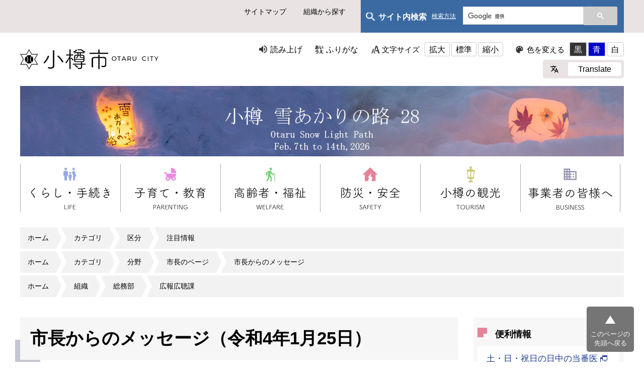

--- FILE ---
content_type: text/html
request_url: https://www.city.otaru.lg.jp/docs/2022012400010/
body_size: 5951
content:
<!DOCTYPE html>
<html lang="ja" prefix="og: http://ogp.me/ns#">
<head>
  <meta charset="UTF-8" />
  <meta http-equiv="X-UA-Compatible" content="IE=edge" />
  <title>市長からのメッセージ（令和4年1月25日） | 小樽市</title>
  <meta name="viewport" content="width=device-width" />
<meta name="format-detection" content="telephone=no" />
<link rel="icon" href="/_themes/images/favicon.ico">
<link rel="stylesheet" href="/_themes/css/normalize.css" />
<link rel="stylesheet" href="/_themes/css/common.css" />
<link rel="stylesheet" href="/_themes/css/site-color/default.css" />
<link rel="alternate stylesheet" href="/_themes/css/colors/white.css" title="white" />
<link rel="alternate stylesheet" href="/_themes/css/colors/blue.css" title="blue" />
<link rel="alternate stylesheet" href="/_themes/css/colors/black.css" title="black" />
<link rel="stylesheet" href="/_themes/css/print.css" media="print" />

<link rel="stylesheet" href="/_themes/css/custom.css" />
<link rel="stylesheet" href="/_themes/css/style.css" />

<link rel="stylesheet" href="/_themes/css/page.css" />
<link rel="stylesheet" href="/_themes/css/responsive.css" />
<script src="/_themes/js/jquery.min.js"></script>
<script src="/_themes/js/jquery-migrate.min.js"></script>
<script src="/_themes/js/jquery.cookie.min.js"></script>
<script src="/_themes/js/navigation.js"></script>
<script src="/_themes/js/slick.min.js"></script>
<script src="/_themes/js/common.js"></script>
<!-- Global site tag (gtag.js) - Google Analytics -->
<script async src="https://www.googletagmanager.com/gtag/js?id=UA-162682706-1"></script>
<script>
  window.dataLayer = window.dataLayer || [];
  function gtag(){dataLayer.push(arguments);}
  gtag('js', new Date());

  gtag('config', 'UA-162682706-1');
</script>
<!-- Global site tag (gtag.js) - Google Analytics -->
<script async src="https://www.googletagmanager.com/gtag/js?id=G-KXXLP7MCRT"></script>
<script>
  window.dataLayer = window.dataLayer || [];
  function gtag(){dataLayer.push(arguments);}
  gtag('js', new Date());

  gtag('config', 'G-KXXLP7MCRT');
</script>
    <meta property="og:type" content="article" /><meta property="og:title" content="市長からのメッセージ（令和4年1月25日）" />
<link rel="stylesheet" media="screen" href="/_common/js/flatpickr/themes/light.min.css" />
<link rel="stylesheet" media="screen" href="/_common/js/flatpickr/themes/ja.css" />
<script src="/_common/js/flatpickr/flatpickr.min.js"></script>
<script src="/_common/js/flatpickr/l10n/ja.js"></script>
<script src="/_common/js/flatpickr/plugins/scrollPlugin.js"></script>
<script src="/_common/js/bowser.min.js"></script>

</head>
<body id="page-docs-2022012400010-index" class="dir-docs-2022012400010">
  <div id="container">

<nav id="site_nav">
  <div class="box">
    <ul>
      <li><a href="/sitemap.html">サイトマップ</a></li>
      <li><a href="/soshiki/">組織から探す</a></li>
    </ul>


    
    <div id="site_search">
      <div class="site_search-txt">
        <p>サイト内検索  <a href="/docs/2021030500023/" class="site_search-link">検索方法</a></p>
      </div>

      <div class="site_search-form">
        <script async src="https://cse.google.com/cse.js?cx=003184904190147713832:t2mv1kid9ee"></script>
        <div class="gcse-search"></div>
      </div>
    </div>

  </div>
</nav>

<header id="header">
  <div class="box">
    <div id="h1">
    <a href="/"><img src="/images/logo.png" alt="小樽市 OTARU CITY" width="275" height="40" class="wh_img"><img src="/images/logo_bk.png" alt="小樽市 OTARU CITY" width="275" height="40" class="bk_img"></a>
</div>
    <div id="nav_open" class="sp"><span></span></div>

<nav id="usability_btn">
  <ul id="usability_nav">
    <li id="usability_nav_read"><a href="#navigationTalk" id="navigationTalk">読み上げ</a><span id="navigationTalkPlayer"></span></li>
    <li id="usability_nav_kana"><a href="#navigationRuby" id="navigationRuby">ふりがな</a></li>
    <li id="usability_nav_size">
      文字サイズ
      <ul>
        <li><a href="#fontLarge" id="fontLarge" title="文字のサイズを大きくする">拡大</a></li>
        <li><a href="#fontMiddle" id="fontMiddle" title="標準の文字サイズに戻す">標準</a></li>
        <li><a href="#fontSmall" id="fontSmall" title="文字のサイズを小さくする">縮小</a></li>
      </ul>
    </li>
    <li id="usability_nav_color">
      色を変える
      <ul>
        <li><a href="#themeBlack" id="themeBlack" title="背景色を黒にする" class="black">黒</a></li>
        <li><a href="#themeBlue" id="themeBlue" title="背景色を青にする" class="black">青</a></li>
        <li><a href="#themeWhite" id="themeWhite" title="背景色を白にする" class="black">白</a></li>
      </ul>
    </li>
  </ul>
  <div id="usability_translate_rap">
    <div id="usability_translate">
      <ul>
        <li><a href="/docs/2020100100118/">Translate</a></li>
      </ul>

    </div>
  </div>


</nav>
  </div>
</header>

<div id="page_mv">
  <div class="box">
    <img src="/uploads/header20260120.jpg" alt="小樽雪あかりの路28">
  </div>
</div>

<nav id="global_nav">

    <div id="sp_search_rap" class="sp">
        <p>サイト内検索</p>
        <div id="sp_serarch_form">
<script async src="https://cse.google.com/cse.js?cx=003184904190147713832:t2mv1kid9ee"></script>
<div class="gcse-search"></div>
        </div>
      </div>

  <div class="box">
    <ul>
      <li><a href="/navi/kurashi/"><img src="/images/global_01.png" alt="くらし・手続き" width="167" class="wh_img"><img src="/images/global_01_bk.png" alt="くらし・手続き" width="167" class="bk_img"></a></li>
      <li><a href="/navi/kosodate/"><img src="/images/global_02.png" alt="子育て・教育" width="167" class="wh_img"><img src="/images/global_02_bk.png" alt="子育て・教育" width="167" class="bk_img"></a></li>
      <li><a href="/navi/koureifukusi/"><img src="/images/global_03.png" alt="高齢者・福祉" width="167" class="wh_img"><img src="/images/global_03_bk.png" alt="高齢者・福祉" width="167" class="bk_img"></a></li>
      <li><a href="/navi/bosai_anzen/"><img src="/images/global_04.png" alt="防災・安全" width="167" class="wh_img"><img src="/images/global_04_bk.png" alt="防災・安全" width="167" class="bk_img"></a></li>
      <li><a href="/navi/kanko/"><img src="/images/global_05.png" alt="小樽の観光" width="167" class="wh_img"><img src="/images/global_05_bk.png" alt="小樽の観光" width="167" class="bk_img"></a></li>
      <li><a href="/navi/jigyosha/"><img src="/images/global_06.png" alt="事業者の皆様へ" width="167" class="wh_img"><img src="/images/global_06_bk.png" alt="事業者の皆様へ" width="167" class="bk_img"></a></li>
    </ul>
  </div>
</nav>

<div class="box">
<div id="breadCrumbs" class="piece">
<div class="pieceContainer">
<div class="pieceBody"><ol><li><a href="/">ホーム</a></li><li><a href="/categories/">カテゴリ</a></li><li><a href="/categories/kubun/">区分</a></li><li><a href="/categories/kubun/chumoku/">注目情報</a></li></ol><ol><li><a href="/">ホーム</a></li><li><a href="/categories/">カテゴリ</a></li><li><a href="/categories/bunya/">分野</a></li><li><a href="/categories/bunya/mayor/">市長のページ</a></li><li><a href="/categories/bunya/mayor/mayor-message/">市長からのメッセージ</a></li></ol><ol><li><a href="/">ホーム</a></li><li><a href="/soshiki/">組織</a></li><li><a href="/soshiki/soumu/">総務部</a></li><li><a href="/soshiki/soumu/kohokotyo/">広報広聴課</a></li></ol>
</div>
</div>
<!-- end .piece --></div>

</div>

<div id="content" class="layout_docs">
<div class="box">

<div id="main_cnt">
<div id="pageTitle" class="piece">
<div class="pieceContainer">
<div class="pieceBody"><h1>市長からのメッセージ（令和4年1月25日）</h1>
</div>
</div>
<!-- end .piece --></div>


<div id="docs_content"><article class="contentGpArticleDoc">
<div class="date">
  <p class="publishedAt">公開日 2022年01月25日</p>
  <p class="updatedAt">更新日 2022年01月30日</p>
</div>


<div class="body">
  <div class="text-beginning"><p style="margin-bottom:0mm; margin-left:0mm; margin-right:0mm; margin-top:0mm; text-align:justify"><iframe allowfullscreen="" frameborder="0" height="360" src="//www.youtube.com/embed/-_5KdYNHc28" width="640"></iframe><br />
&nbsp;</p>

<p style="margin-bottom:0mm; margin-left:0mm; margin-right:0mm; margin-top:0mm; text-align:justify"><a href="https://youtu.be/-_5KdYNHc28">小樽市民の皆さんへ　感染防止対策の徹底にご協力をお願いします （外部サイト:YouTube）</a></p>

<p style="margin-bottom:0mm; margin-left:0mm; margin-right:0mm; margin-top:0mm; text-align:justify">&nbsp;</p>

<p style="margin-bottom:0mm; margin-left:0mm; margin-right:0mm; margin-top:0mm; text-align:justify">　私たちが新型コロナウィルスと向き合うようになってから丸2年が過ぎようとしています。市民の皆さんにはこの間、本市の感染防止対策にご理解とご協力をいただき感謝申し上げます。</p>

<p style="margin-bottom:0mm; margin-left:0mm; margin-right:0mm; margin-top:0mm; text-align:justify">　今年に入り、これまでに経験したことのない速さで新型コロナウィルスの新規感染者が増加を続けております。オミクロンと呼ばれる変異株はこれまでと異なり、町村部でも急増し、2度のワクチン接種を終えた方も感染しており、改めて感染力の強さを感じております。</p>

<p style="margin-bottom:0mm; margin-left:0mm; margin-right:0mm; margin-top:0mm; text-align:justify">　比較的軽症や無症状が多く、そのため自宅で療養される方が増えていることや、児童生徒の間で感染が拡がっていることもこれまでと異なる特徴です。このため、検査の現場や教育の現場などにたいへん大きな負荷がかかっており、今後の市民生活への影響を危惧しております。</p>

<p style="margin-bottom:0mm; margin-left:0mm; margin-right:0mm; margin-top:0mm; text-align:justify">　市民の皆さんには引き続きマスクの着用、手洗いや手指の消毒をお願いいたしますとともに、外出の際には混雑した場所などを避け人との距離を保つよう心がけていただきたいと思います。特に感染力の強さを考えると、密集、密接、密閉の「三密」のうちの一つであっても感染リスクがあるとお考えいただきたいと思っております。</p>

<p style="margin-bottom:0mm; margin-left:0mm; margin-right:0mm; margin-top:0mm; text-align:justify">　また、オミクロン株の感染力の強さや潜伏期間の短さを考慮し、さらには、沖縄県などの先行事例を参考とした上で、これまで保健所で行っていた濃厚接触者の特定を含めた積極的疫学調査の方法を、基本的に、感染された方ご自身が、ご自分と接触したことにより感染が疑われる方に、ただちに連絡して注意を促していただき、その方に症状がある場合には、かかりつけ医や発熱者相談センターに相談をいただくように改め、自宅で療養されている方の健康観察に全力を傾けていくこととしました。</p>

<p style="margin-bottom:0mm; margin-left:0mm; margin-right:0mm; margin-top:0mm; text-align:justify">　これは、感染が拡大する中で保健所体制を維持するためでありますので、何とぞご理解を賜りますようお願い申し上げます。</p>

<p style="margin-bottom:0mm; margin-left:0mm; margin-right:0mm; margin-top:0mm; text-align:justify">　本市におきましては引き続き感染拡大の防止に総力を挙げて取り組んでまいりますので、市民の皆さんには一層の感染防止対策の徹底にご協力をいただきますよう心からお願い申し上げます。</p>

<p style="margin-bottom:0mm; margin-left:0mm; margin-right:0mm; margin-top:0mm; text-align:justify">&nbsp;</p>

<p style="text-align:right">令和4年1月25日<br />
小樽市長　迫　俊哉</p>

<p paraeid="{ced4535a-fc4a-4777-b945-b335fe1e511a}{165}" paraid="1773739205">　</p>
</div>

</div>






<div class="inquiry">
  <h2>お問い合わせ</h2>
    <address>
      <div class="section">総務部　広報広聴課</div> <div class="address"><span class="label">住所</span>：〒047-8660　小樽市花園2丁目12番1号</div> <div class="tel"><span class="label">TEL</span>：0134-32-4111内線223・394</div> <div class="fax"><span class="label">FAX</span>：0134-27-4331</div> <div class="email"><span class="label">E-Mail</span>：<a href="mailto:koho-kotyo@city.otaru.lg.jp">koho-kotyo@city.otaru.lg.jp</a></div>
    </address>
    <address>
      <div class="section">総務部　広報広聴課</div> <div class="address"><span class="label">住所</span>：〒047-8660　小樽市花園2丁目12番1号</div> <div class="tel"><span class="label">TEL</span>：0134-32-4111内線223・394</div> <div class="fax"><span class="label">FAX</span>：0134-27-4331</div> <div class="email"><span class="label">E-Mail</span>：<a href="mailto:koho-kotyo@city.otaru.lg.jp">koho-kotyo@city.otaru.lg.jp</a></div>
    </address>
</div>


<!-- end .contentGpArticleDoc --></article>
</div>

<div class="back">
<a href="javascript:history.back();">戻る</a>
</div>
</div><!-- /#main_cnt -->

<div id="side_cnt">
<div id="usefulNavi" class="piece">
<div class="pieceHeader"><h2>便利情報</h2></div>
<div class="pieceContainer">
<div class="pieceBody">
<ul>
<li class="bosai"><a href="http://www.otmed.or.jp/touban001/">土・日・祝日の日中の当番医</a></li>
<li class="shinryo"><a href="/categories/kubun/madoguti/">窓口のご案内</a></li>
<li class="download"><a href="/categories/kubun/download/">申請書・<br />届出書ダウンロード</a></li>
<li class="koho"><a href="/categories/bunya/koho/">広報・広聴</a></li>
<li class="faq"><a href="/faq/">よくある質問</a></li>
</ul>
</div>
</div>
</div>
<div id="lifeeventList" class="piece">
<div class="pieceContainer">
<div class="pieceHeader"><h2>くらしのインデックス</h2></div>
<div class="pieceBody"><div class="level1">
  <section class="category ninshin">
    <h3><a href="/categories/lifeevent/ninshin/">妊娠・出産</a></h3>

  </section>
  <section class="category kosodate cycle">
    <h3><a href="/categories/lifeevent/kosodate/">子育て情報</a></h3>

  </section>
  <section class="category kekkon">
    <h3><a href="/categories/lifeevent/kekkon/">結婚・離婚</a></h3>

  </section>
  <section class="category hikkoshi cycle">
    <h3><a href="/categories/lifeevent/hikkoshi/">引っ越し</a></h3>

  </section>
  <section class="category gomi">
    <h3><a href="/categories/lifeevent/gomi/">ごみ</a></h3>

  </section>
  <section class="category sigoto cycle">
    <h3><a href="/categories/lifeevent/sigoto/">仕事・就職</a></h3>

  </section>
  <section class="category okuyami">
    <h3><a href="/categories/lifeevent/okuyami/">おくやみ</a></h3>

  </section>
  <section class="category hoken cycle">
    <h3><a href="/categories/lifeevent/hoken/">国民健康保険</a></h3>

  </section>
  <section class="category nenkin">
    <h3><a href="/categories/lifeevent/nenkin/">国民年金</a></h3>

  </section>
  <section class="category zei cycle">
    <h3><a href="/categories/lifeevent/zei/">税金</a></h3>

  </section>
  <section class="category okomari">
    <h3><a href="/categories/lifeevent/okomari/">お困りの時は</a></h3>

  </section>
  <section class="category kyuhukin cycle">
    <h3><a href="/categories/lifeevent/kyuhukin/">給付金</a></h3>

  </section>
</div>
</div>
</div>
<!-- end .piece --></div>

</div><!-- /#side_cnt -->

</div><!-- /.box -->
</div><!-- /#content -->

<div id="cnt_end_area">
<div class="box">
<div id="top_back">
  <a href="#top">このページの上に戻る</a>
</div>
</div>
</div><!-- /#cnt_end_area -->

<footer id="footer">

<nav id="foot_nav">
<div class="box">
<div class="foot_nav_box">
<h4>小樽市について</h4>
<ul>
<li><a href="/categories/bunya/mayor/">市長のページ</a></li>
<li><a href="/docs/2020120700879/">小樽市のプロフィル</a></li>
<li><a href="/categories/bunya/gikai/">市議会</a></li>
<li><a href="/categories/bunya/keikaku/">計画・構想</a></li>
<li><a href="/categories/bunya/about/ijyu/">移住を応援します</a></li>
<li><a href="/categories/bunya/zei/furusato/">ふるさと納税</a></li>
<li><a href="/navi/shisei/">市政情報</a></li>
<li><a href="/categories/bunya/shisetsu/">施設案内</a></li>
<li><a href="/categories/kubun/opendata/">オープンデータ</a></li>
<li><a href="/categories/bunya/about/100thanniv/">小樽市制100周年</a></li>
</ul>
</div>

<div class="foot_nav_box">
<h4>便利情報ナビ</h4>
<ul>
<li><a href="http://www.otmed.or.jp/touban001/">土・日・祝日の日中の当番医 </a></li>
<li><a href="/categories/kubun/madoguti/">窓口のご案内</a></li>
<li><a href="/categories/kubun/download/">申請書・届出書ダウンロード</a></li>
<li><a href="/categories/bunya/koho/">広報・広聴</a></li>
<li><a href="/faq/">よくある質問</a></li>
</ul>
</div>

<div class="foot_nav_box">
<h4>くらしのインデックス</h4>
<ul>
<li><a href="/categories/lifeevent/ninshin/">妊娠・出産</a></li>
<li><a href="/categories/lifeevent/kosodate/">子育て情報</a></li>
<li><a href="/categories/lifeevent/kekkon/">結婚・離婚</a></li>
<li><a href="/categories/lifeevent/hikkoshi/">引越し</a></li>
<li><a href="/categories/lifeevent/gomi/">ごみ</a></li>
<li><a href="/categories/lifeevent/sigoto/">仕事・就職</a></li>
<li><a href="/categories/lifeevent/okuyami/">おくやみ</a></li>
<li><a href="/categories/lifeevent/hoken/">国民健康保険</a></li>
<li><a href="/categories/lifeevent/nenkin/">国民年金</a></li>
<li><a href="/categories/lifeevent/zei/">税金</a></li>
<li><a href="/categories/lifeevent/okomari/">お困りの時は</a></li>
</ul>
</div>

<div class="foot_nav_box">
<h4>このサイトについて</h4>
<ul>
<li><a href="/docs/2020110800053/">個人情報の取り扱いについて</a></li>
<li><a href="/docs/2020110800022/">著作権・リンク等</a></li>
<li><a href="/docs/2020110800077/">小樽市ホームページの利用方法</a></li>
<li><a href="/docs/2021030500023/">サイト内検索について</a></li>
<li><a href="/docs/2021022600106/">RSS、Atom配信について</a></li>
<li><a href="/docs/2020093000204/">ウェブアクセシビリティ</a></li>
<li><a href="/contact/goiken_otoiawase/">ご意見・お問合せをお寄せください</a></li>
<li><a href="/docs/2020100100132/">お問い合わせ一覧</a></li>
<li><a href="/docs/2020100100118/">Translate（翻訳）</a></li>
</ul>
</div>
</div>
</nav>

<section id="foot_body">
<div id="foot_body_txt">
  <h5><img src="/images/foot_logo.png" alt="小樽市役所" width="194" class="wh_img"><img src="/images/foot_logo_bk.png" alt="小樽市役所" width="194" class="bk_img"></h5>
  <p>〒047-8660 小樽市花園2丁目12番1号<br>電話(代表)：0134-32-4111<span>※本庁などの窓口業務時間は9時から17時20分までです。</span></p>
  </div>

<ul id="foot_sns">

<li><a href="https://www.facebook.com/otarucity" target="_blank">
<img src="/images/btn_facebook.png" alt="facebook" class="wh_img">
<img src="/_themes/images/btn_facebook_wh.png" alt="facebook" class="bk_img">
</a></li>

<li><a href="https://twitter.com/OtaruCity" target="_blank">
<img src="/images/btn_twitter.png" alt="Twitter" class="wh_img">
<img src="/_themes/images/btn_twitter_wh.png" alt="Twitter" class="bk_img">
</a></li>

<li><a href="https://www.instagram.com/otaru_kurasi/" target="_blank">
<img src="/images/btn_instagram.png" alt="Instagram" class="wh_img">
<img src="/_themes/images/btn_instagram_wh.png" alt="Instagram" class="bk_img">
</a></li>

<li><a href="https://page.line.me/otarucity" target="_blank">
<img src="/images/square-default.png" alt="LINE" class="wh_img">
<img src="/_themes/images/square-default_wh.png" alt="LINE" class="bk_img">
</a></li>

</ul>

<div id="copyright">&copy; 2009 Otaru City.</div>

</section>

</footer>

<div id="pageTop">
<a href="#top">このページの<br />先頭へ戻る</a>
</div>

</div>
<script type="text/javascript" src="/_Incapsula_Resource?SWJIYLWA=719d34d31c8e3a6e6fffd425f7e032f3&ns=2&cb=2003337252" async></script></body>
</html>
